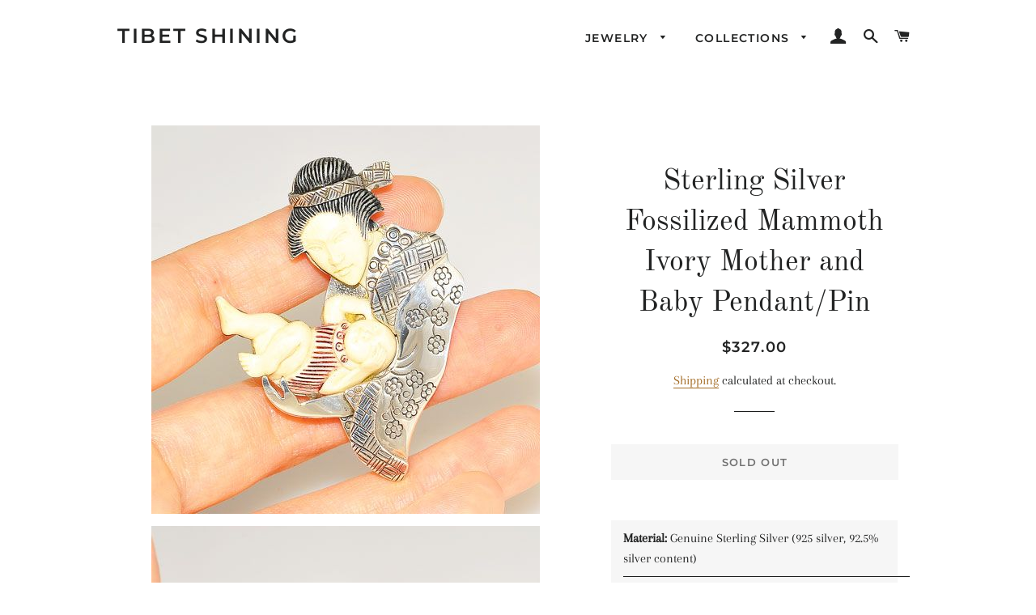

--- FILE ---
content_type: text/html; charset=utf-8
request_url: https://tibetshining.com/products/p22887
body_size: 17645
content:
<!doctype html>
<html class="no-js" lang="en">
<head>

  <!-- Basic page needs ================================================== -->
  <meta charset="utf-8">
  <meta http-equiv="X-UA-Compatible" content="IE=edge,chrome=1">

  
 
  <!-- Title and description ================================================== -->
  <title>
  Sterling Silver Fossilized Mammoth Ivory Mother and Baby Pendant/Pin &ndash; Tibet Shining
  </title>

  
  <meta name="description" content="Material: Genuine Sterling Silver (925 silver, 92.5% silver content) Stone(s): 2 pieces carved fossilized mammoth ivory  Overall Dimension (including bail): 2.2 x 1.6 x 0.25 inches Inner Bail Diameter: 3 mm Weight: 16.3 grams Stamp/Mark: ZEALANDIA, 925 Serial Number: p22887 Mammoth ivory is the fossilized tusk material">
  

  <!-- Helpers ================================================== -->
  <!-- /snippets/social-meta-tags.liquid -->




<meta property="og:site_name" content="Tibet Shining">
<meta property="og:url" content="https://tibetshining.com/products/p22887">
<meta property="og:title" content="Sterling Silver Fossilized Mammoth Ivory Mother and Baby Pendant/Pin">
<meta property="og:type" content="product">
<meta property="og:description" content="Material: Genuine Sterling Silver (925 silver, 92.5% silver content) Stone(s): 2 pieces carved fossilized mammoth ivory  Overall Dimension (including bail): 2.2 x 1.6 x 0.25 inches Inner Bail Diameter: 3 mm Weight: 16.3 grams Stamp/Mark: ZEALANDIA, 925 Serial Number: p22887 Mammoth ivory is the fossilized tusk material">

  <meta property="og:price:amount" content="327.00">
  <meta property="og:price:currency" content="USD">

<meta property="og:image" content="http://tibetshining.com/cdn/shop/products/p22887a_efed6f0f-50a6-49ae-8aee-f5ba79785f70_1200x1200.jpg?v=1589059644"><meta property="og:image" content="http://tibetshining.com/cdn/shop/products/p22887b_de41b0c3-0309-481b-9c30-2bf970e636e5_1200x1200.jpg?v=1589059644"><meta property="og:image" content="http://tibetshining.com/cdn/shop/products/p22887c_fb8358e3-d80c-4dea-ad2c-b70e58d38e2c_1200x1200.jpg?v=1589059644">
<meta property="og:image:secure_url" content="https://tibetshining.com/cdn/shop/products/p22887a_efed6f0f-50a6-49ae-8aee-f5ba79785f70_1200x1200.jpg?v=1589059644"><meta property="og:image:secure_url" content="https://tibetshining.com/cdn/shop/products/p22887b_de41b0c3-0309-481b-9c30-2bf970e636e5_1200x1200.jpg?v=1589059644"><meta property="og:image:secure_url" content="https://tibetshining.com/cdn/shop/products/p22887c_fb8358e3-d80c-4dea-ad2c-b70e58d38e2c_1200x1200.jpg?v=1589059644">


<meta name="twitter:card" content="summary_large_image">
<meta name="twitter:title" content="Sterling Silver Fossilized Mammoth Ivory Mother and Baby Pendant/Pin">
<meta name="twitter:description" content="Material: Genuine Sterling Silver (925 silver, 92.5% silver content) Stone(s): 2 pieces carved fossilized mammoth ivory  Overall Dimension (including bail): 2.2 x 1.6 x 0.25 inches Inner Bail Diameter: 3 mm Weight: 16.3 grams Stamp/Mark: ZEALANDIA, 925 Serial Number: p22887 Mammoth ivory is the fossilized tusk material">

  <link rel="canonical" href="https://tibetshining.com/products/p22887">
  <meta name="viewport" content="width=device-width,initial-scale=1,shrink-to-fit=no">
  <meta name="theme-color" content="#1c1d1d">

  <!-- CSS ================================================== -->
  <link href="//tibetshining.com/cdn/shop/t/4/assets/timber.scss.css?v=57142498852348362261759260368" rel="stylesheet" type="text/css" media="all" />
  <link href="//tibetshining.com/cdn/shop/t/4/assets/theme.scss.css?v=176644452440452836921759260367" rel="stylesheet" type="text/css" media="all" />

  <!-- Sections ================================================== -->
  <script>
    window.theme = window.theme || {};
    theme.strings = {
      zoomClose: "Close (Esc)",
      zoomPrev: "Previous (Left arrow key)",
      zoomNext: "Next (Right arrow key)",
      moneyFormat: "${{amount}}",
      addressError: "Error looking up that address",
      addressNoResults: "No results for that address",
      addressQueryLimit: "You have exceeded the Google API usage limit. Consider upgrading to a \u003ca href=\"https:\/\/developers.google.com\/maps\/premium\/usage-limits\"\u003ePremium Plan\u003c\/a\u003e.",
      authError: "There was a problem authenticating your Google Maps account.",
      cartEmpty: "Your cart is currently empty.",
      cartCookie: "Enable cookies to use the shopping cart",
      cartSavings: "You're saving [savings]"
    };
    theme.settings = {
      cartType: "drawer",
      gridType: "collage"
    };
  </script>

  <script src="//tibetshining.com/cdn/shop/t/4/assets/jquery-2.2.3.min.js?v=58211863146907186831596145829" type="text/javascript"></script>

  <script src="//tibetshining.com/cdn/shop/t/4/assets/lazysizes.min.js?v=155223123402716617051596145829" async="async"></script>

  <script src="//tibetshining.com/cdn/shop/t/4/assets/theme.js?v=99432150544072813011596145841" defer="defer"></script>

  <!-- Header hook for plugins ================================================== -->
  <script>window.performance && window.performance.mark && window.performance.mark('shopify.content_for_header.start');</script><meta name="google-site-verification" content="Z2eCkWb0kFt3WVy34pNHE53Vdv8pZahqb_FLh0V_4UY">
<meta id="shopify-digital-wallet" name="shopify-digital-wallet" content="/9014083664/digital_wallets/dialog">
<meta name="shopify-checkout-api-token" content="955025b3a5b804443420b1e4c539534e">
<meta id="in-context-paypal-metadata" data-shop-id="9014083664" data-venmo-supported="false" data-environment="production" data-locale="en_US" data-paypal-v4="true" data-currency="USD">
<link rel="alternate" type="application/json+oembed" href="https://tibetshining.com/products/p22887.oembed">
<script async="async" src="/checkouts/internal/preloads.js?locale=en-US"></script>
<link rel="preconnect" href="https://shop.app" crossorigin="anonymous">
<script async="async" src="https://shop.app/checkouts/internal/preloads.js?locale=en-US&shop_id=9014083664" crossorigin="anonymous"></script>
<script id="shopify-features" type="application/json">{"accessToken":"955025b3a5b804443420b1e4c539534e","betas":["rich-media-storefront-analytics"],"domain":"tibetshining.com","predictiveSearch":true,"shopId":9014083664,"locale":"en"}</script>
<script>var Shopify = Shopify || {};
Shopify.shop = "tibet-shining.myshopify.com";
Shopify.locale = "en";
Shopify.currency = {"active":"USD","rate":"1.0"};
Shopify.country = "US";
Shopify.theme = {"name":"Brooklyn-APOLOMULTIMEDIA","id":83427131472,"schema_name":"Brooklyn","schema_version":"12.2.0","theme_store_id":730,"role":"main"};
Shopify.theme.handle = "null";
Shopify.theme.style = {"id":null,"handle":null};
Shopify.cdnHost = "tibetshining.com/cdn";
Shopify.routes = Shopify.routes || {};
Shopify.routes.root = "/";</script>
<script type="module">!function(o){(o.Shopify=o.Shopify||{}).modules=!0}(window);</script>
<script>!function(o){function n(){var o=[];function n(){o.push(Array.prototype.slice.apply(arguments))}return n.q=o,n}var t=o.Shopify=o.Shopify||{};t.loadFeatures=n(),t.autoloadFeatures=n()}(window);</script>
<script>
  window.ShopifyPay = window.ShopifyPay || {};
  window.ShopifyPay.apiHost = "shop.app\/pay";
  window.ShopifyPay.redirectState = null;
</script>
<script id="shop-js-analytics" type="application/json">{"pageType":"product"}</script>
<script defer="defer" async type="module" src="//tibetshining.com/cdn/shopifycloud/shop-js/modules/v2/client.init-shop-cart-sync_BApSsMSl.en.esm.js"></script>
<script defer="defer" async type="module" src="//tibetshining.com/cdn/shopifycloud/shop-js/modules/v2/chunk.common_CBoos6YZ.esm.js"></script>
<script type="module">
  await import("//tibetshining.com/cdn/shopifycloud/shop-js/modules/v2/client.init-shop-cart-sync_BApSsMSl.en.esm.js");
await import("//tibetshining.com/cdn/shopifycloud/shop-js/modules/v2/chunk.common_CBoos6YZ.esm.js");

  window.Shopify.SignInWithShop?.initShopCartSync?.({"fedCMEnabled":true,"windoidEnabled":true});

</script>
<script>
  window.Shopify = window.Shopify || {};
  if (!window.Shopify.featureAssets) window.Shopify.featureAssets = {};
  window.Shopify.featureAssets['shop-js'] = {"shop-cart-sync":["modules/v2/client.shop-cart-sync_DJczDl9f.en.esm.js","modules/v2/chunk.common_CBoos6YZ.esm.js"],"init-fed-cm":["modules/v2/client.init-fed-cm_BzwGC0Wi.en.esm.js","modules/v2/chunk.common_CBoos6YZ.esm.js"],"init-windoid":["modules/v2/client.init-windoid_BS26ThXS.en.esm.js","modules/v2/chunk.common_CBoos6YZ.esm.js"],"shop-cash-offers":["modules/v2/client.shop-cash-offers_DthCPNIO.en.esm.js","modules/v2/chunk.common_CBoos6YZ.esm.js","modules/v2/chunk.modal_Bu1hFZFC.esm.js"],"shop-button":["modules/v2/client.shop-button_D_JX508o.en.esm.js","modules/v2/chunk.common_CBoos6YZ.esm.js"],"init-shop-email-lookup-coordinator":["modules/v2/client.init-shop-email-lookup-coordinator_DFwWcvrS.en.esm.js","modules/v2/chunk.common_CBoos6YZ.esm.js"],"shop-toast-manager":["modules/v2/client.shop-toast-manager_tEhgP2F9.en.esm.js","modules/v2/chunk.common_CBoos6YZ.esm.js"],"shop-login-button":["modules/v2/client.shop-login-button_DwLgFT0K.en.esm.js","modules/v2/chunk.common_CBoos6YZ.esm.js","modules/v2/chunk.modal_Bu1hFZFC.esm.js"],"avatar":["modules/v2/client.avatar_BTnouDA3.en.esm.js"],"init-shop-cart-sync":["modules/v2/client.init-shop-cart-sync_BApSsMSl.en.esm.js","modules/v2/chunk.common_CBoos6YZ.esm.js"],"pay-button":["modules/v2/client.pay-button_BuNmcIr_.en.esm.js","modules/v2/chunk.common_CBoos6YZ.esm.js"],"init-shop-for-new-customer-accounts":["modules/v2/client.init-shop-for-new-customer-accounts_DrjXSI53.en.esm.js","modules/v2/client.shop-login-button_DwLgFT0K.en.esm.js","modules/v2/chunk.common_CBoos6YZ.esm.js","modules/v2/chunk.modal_Bu1hFZFC.esm.js"],"init-customer-accounts-sign-up":["modules/v2/client.init-customer-accounts-sign-up_TlVCiykN.en.esm.js","modules/v2/client.shop-login-button_DwLgFT0K.en.esm.js","modules/v2/chunk.common_CBoos6YZ.esm.js","modules/v2/chunk.modal_Bu1hFZFC.esm.js"],"shop-follow-button":["modules/v2/client.shop-follow-button_C5D3XtBb.en.esm.js","modules/v2/chunk.common_CBoos6YZ.esm.js","modules/v2/chunk.modal_Bu1hFZFC.esm.js"],"checkout-modal":["modules/v2/client.checkout-modal_8TC_1FUY.en.esm.js","modules/v2/chunk.common_CBoos6YZ.esm.js","modules/v2/chunk.modal_Bu1hFZFC.esm.js"],"init-customer-accounts":["modules/v2/client.init-customer-accounts_C0Oh2ljF.en.esm.js","modules/v2/client.shop-login-button_DwLgFT0K.en.esm.js","modules/v2/chunk.common_CBoos6YZ.esm.js","modules/v2/chunk.modal_Bu1hFZFC.esm.js"],"lead-capture":["modules/v2/client.lead-capture_Cq0gfm7I.en.esm.js","modules/v2/chunk.common_CBoos6YZ.esm.js","modules/v2/chunk.modal_Bu1hFZFC.esm.js"],"shop-login":["modules/v2/client.shop-login_BmtnoEUo.en.esm.js","modules/v2/chunk.common_CBoos6YZ.esm.js","modules/v2/chunk.modal_Bu1hFZFC.esm.js"],"payment-terms":["modules/v2/client.payment-terms_BHOWV7U_.en.esm.js","modules/v2/chunk.common_CBoos6YZ.esm.js","modules/v2/chunk.modal_Bu1hFZFC.esm.js"]};
</script>
<script id="__st">var __st={"a":9014083664,"offset":-28800,"reqid":"6d6dcb16-a0da-4316-ad70-b146ad57e5c2-1768896228","pageurl":"tibetshining.com\/products\/p22887","u":"20258dc3f78b","p":"product","rtyp":"product","rid":4587022123088};</script>
<script>window.ShopifyPaypalV4VisibilityTracking = true;</script>
<script id="captcha-bootstrap">!function(){'use strict';const t='contact',e='account',n='new_comment',o=[[t,t],['blogs',n],['comments',n],[t,'customer']],c=[[e,'customer_login'],[e,'guest_login'],[e,'recover_customer_password'],[e,'create_customer']],r=t=>t.map((([t,e])=>`form[action*='/${t}']:not([data-nocaptcha='true']) input[name='form_type'][value='${e}']`)).join(','),a=t=>()=>t?[...document.querySelectorAll(t)].map((t=>t.form)):[];function s(){const t=[...o],e=r(t);return a(e)}const i='password',u='form_key',d=['recaptcha-v3-token','g-recaptcha-response','h-captcha-response',i],f=()=>{try{return window.sessionStorage}catch{return}},m='__shopify_v',_=t=>t.elements[u];function p(t,e,n=!1){try{const o=window.sessionStorage,c=JSON.parse(o.getItem(e)),{data:r}=function(t){const{data:e,action:n}=t;return t[m]||n?{data:e,action:n}:{data:t,action:n}}(c);for(const[e,n]of Object.entries(r))t.elements[e]&&(t.elements[e].value=n);n&&o.removeItem(e)}catch(o){console.error('form repopulation failed',{error:o})}}const l='form_type',E='cptcha';function T(t){t.dataset[E]=!0}const w=window,h=w.document,L='Shopify',v='ce_forms',y='captcha';let A=!1;((t,e)=>{const n=(g='f06e6c50-85a8-45c8-87d0-21a2b65856fe',I='https://cdn.shopify.com/shopifycloud/storefront-forms-hcaptcha/ce_storefront_forms_captcha_hcaptcha.v1.5.2.iife.js',D={infoText:'Protected by hCaptcha',privacyText:'Privacy',termsText:'Terms'},(t,e,n)=>{const o=w[L][v],c=o.bindForm;if(c)return c(t,g,e,D).then(n);var r;o.q.push([[t,g,e,D],n]),r=I,A||(h.body.append(Object.assign(h.createElement('script'),{id:'captcha-provider',async:!0,src:r})),A=!0)});var g,I,D;w[L]=w[L]||{},w[L][v]=w[L][v]||{},w[L][v].q=[],w[L][y]=w[L][y]||{},w[L][y].protect=function(t,e){n(t,void 0,e),T(t)},Object.freeze(w[L][y]),function(t,e,n,w,h,L){const[v,y,A,g]=function(t,e,n){const i=e?o:[],u=t?c:[],d=[...i,...u],f=r(d),m=r(i),_=r(d.filter((([t,e])=>n.includes(e))));return[a(f),a(m),a(_),s()]}(w,h,L),I=t=>{const e=t.target;return e instanceof HTMLFormElement?e:e&&e.form},D=t=>v().includes(t);t.addEventListener('submit',(t=>{const e=I(t);if(!e)return;const n=D(e)&&!e.dataset.hcaptchaBound&&!e.dataset.recaptchaBound,o=_(e),c=g().includes(e)&&(!o||!o.value);(n||c)&&t.preventDefault(),c&&!n&&(function(t){try{if(!f())return;!function(t){const e=f();if(!e)return;const n=_(t);if(!n)return;const o=n.value;o&&e.removeItem(o)}(t);const e=Array.from(Array(32),(()=>Math.random().toString(36)[2])).join('');!function(t,e){_(t)||t.append(Object.assign(document.createElement('input'),{type:'hidden',name:u})),t.elements[u].value=e}(t,e),function(t,e){const n=f();if(!n)return;const o=[...t.querySelectorAll(`input[type='${i}']`)].map((({name:t})=>t)),c=[...d,...o],r={};for(const[a,s]of new FormData(t).entries())c.includes(a)||(r[a]=s);n.setItem(e,JSON.stringify({[m]:1,action:t.action,data:r}))}(t,e)}catch(e){console.error('failed to persist form',e)}}(e),e.submit())}));const S=(t,e)=>{t&&!t.dataset[E]&&(n(t,e.some((e=>e===t))),T(t))};for(const o of['focusin','change'])t.addEventListener(o,(t=>{const e=I(t);D(e)&&S(e,y())}));const B=e.get('form_key'),M=e.get(l),P=B&&M;t.addEventListener('DOMContentLoaded',(()=>{const t=y();if(P)for(const e of t)e.elements[l].value===M&&p(e,B);[...new Set([...A(),...v().filter((t=>'true'===t.dataset.shopifyCaptcha))])].forEach((e=>S(e,t)))}))}(h,new URLSearchParams(w.location.search),n,t,e,['guest_login'])})(!0,!0)}();</script>
<script integrity="sha256-4kQ18oKyAcykRKYeNunJcIwy7WH5gtpwJnB7kiuLZ1E=" data-source-attribution="shopify.loadfeatures" defer="defer" src="//tibetshining.com/cdn/shopifycloud/storefront/assets/storefront/load_feature-a0a9edcb.js" crossorigin="anonymous"></script>
<script crossorigin="anonymous" defer="defer" src="//tibetshining.com/cdn/shopifycloud/storefront/assets/shopify_pay/storefront-65b4c6d7.js?v=20250812"></script>
<script data-source-attribution="shopify.dynamic_checkout.dynamic.init">var Shopify=Shopify||{};Shopify.PaymentButton=Shopify.PaymentButton||{isStorefrontPortableWallets:!0,init:function(){window.Shopify.PaymentButton.init=function(){};var t=document.createElement("script");t.src="https://tibetshining.com/cdn/shopifycloud/portable-wallets/latest/portable-wallets.en.js",t.type="module",document.head.appendChild(t)}};
</script>
<script data-source-attribution="shopify.dynamic_checkout.buyer_consent">
  function portableWalletsHideBuyerConsent(e){var t=document.getElementById("shopify-buyer-consent"),n=document.getElementById("shopify-subscription-policy-button");t&&n&&(t.classList.add("hidden"),t.setAttribute("aria-hidden","true"),n.removeEventListener("click",e))}function portableWalletsShowBuyerConsent(e){var t=document.getElementById("shopify-buyer-consent"),n=document.getElementById("shopify-subscription-policy-button");t&&n&&(t.classList.remove("hidden"),t.removeAttribute("aria-hidden"),n.addEventListener("click",e))}window.Shopify?.PaymentButton&&(window.Shopify.PaymentButton.hideBuyerConsent=portableWalletsHideBuyerConsent,window.Shopify.PaymentButton.showBuyerConsent=portableWalletsShowBuyerConsent);
</script>
<script data-source-attribution="shopify.dynamic_checkout.cart.bootstrap">document.addEventListener("DOMContentLoaded",(function(){function t(){return document.querySelector("shopify-accelerated-checkout-cart, shopify-accelerated-checkout")}if(t())Shopify.PaymentButton.init();else{new MutationObserver((function(e,n){t()&&(Shopify.PaymentButton.init(),n.disconnect())})).observe(document.body,{childList:!0,subtree:!0})}}));
</script>
<link id="shopify-accelerated-checkout-styles" rel="stylesheet" media="screen" href="https://tibetshining.com/cdn/shopifycloud/portable-wallets/latest/accelerated-checkout-backwards-compat.css" crossorigin="anonymous">
<style id="shopify-accelerated-checkout-cart">
        #shopify-buyer-consent {
  margin-top: 1em;
  display: inline-block;
  width: 100%;
}

#shopify-buyer-consent.hidden {
  display: none;
}

#shopify-subscription-policy-button {
  background: none;
  border: none;
  padding: 0;
  text-decoration: underline;
  font-size: inherit;
  cursor: pointer;
}

#shopify-subscription-policy-button::before {
  box-shadow: none;
}

      </style>

<script>window.performance && window.performance.mark && window.performance.mark('shopify.content_for_header.end');</script>

  <script src="//tibetshining.com/cdn/shop/t/4/assets/modernizr.min.js?v=21391054748206432451596145829" type="text/javascript"></script>

  
  
  
  <link href="//tibetshining.com/cdn/shop/t/4/assets/font-awesome.min.css?v=145545223097000564991596654944" rel="stylesheet" type="text/css" media="all" />

  <style>
  .row::after {
    content: "";
    clear: both;
    display: block;
  }
  [class*="col-"] {
    float: left;
    padding: 5px;
  }
  /* For desktop: */
  .col-1 {width: 8.33%;}
  .col-2 {width: 16.66%;}
  .col-3 {width: 25%;}
  .col-4 {width: 33.33%;}
  .col-5 {width: 41.66%;}
  .col-6 {width: 50%;}
  .col-7 {width: 58.33%;}
  .col-8 {width: 66.66%;}
  .col-9 {width: 75%;}
  .col-10 {width: 83.33%;}
  .col-11 {width: 91.66%;}
  .col-12 {width: 100%;}
  
</style>
<link href="https://monorail-edge.shopifysvc.com" rel="dns-prefetch">
<script>(function(){if ("sendBeacon" in navigator && "performance" in window) {try {var session_token_from_headers = performance.getEntriesByType('navigation')[0].serverTiming.find(x => x.name == '_s').description;} catch {var session_token_from_headers = undefined;}var session_cookie_matches = document.cookie.match(/_shopify_s=([^;]*)/);var session_token_from_cookie = session_cookie_matches && session_cookie_matches.length === 2 ? session_cookie_matches[1] : "";var session_token = session_token_from_headers || session_token_from_cookie || "";function handle_abandonment_event(e) {var entries = performance.getEntries().filter(function(entry) {return /monorail-edge.shopifysvc.com/.test(entry.name);});if (!window.abandonment_tracked && entries.length === 0) {window.abandonment_tracked = true;var currentMs = Date.now();var navigation_start = performance.timing.navigationStart;var payload = {shop_id: 9014083664,url: window.location.href,navigation_start,duration: currentMs - navigation_start,session_token,page_type: "product"};window.navigator.sendBeacon("https://monorail-edge.shopifysvc.com/v1/produce", JSON.stringify({schema_id: "online_store_buyer_site_abandonment/1.1",payload: payload,metadata: {event_created_at_ms: currentMs,event_sent_at_ms: currentMs}}));}}window.addEventListener('pagehide', handle_abandonment_event);}}());</script>
<script id="web-pixels-manager-setup">(function e(e,d,r,n,o){if(void 0===o&&(o={}),!Boolean(null===(a=null===(i=window.Shopify)||void 0===i?void 0:i.analytics)||void 0===a?void 0:a.replayQueue)){var i,a;window.Shopify=window.Shopify||{};var t=window.Shopify;t.analytics=t.analytics||{};var s=t.analytics;s.replayQueue=[],s.publish=function(e,d,r){return s.replayQueue.push([e,d,r]),!0};try{self.performance.mark("wpm:start")}catch(e){}var l=function(){var e={modern:/Edge?\/(1{2}[4-9]|1[2-9]\d|[2-9]\d{2}|\d{4,})\.\d+(\.\d+|)|Firefox\/(1{2}[4-9]|1[2-9]\d|[2-9]\d{2}|\d{4,})\.\d+(\.\d+|)|Chrom(ium|e)\/(9{2}|\d{3,})\.\d+(\.\d+|)|(Maci|X1{2}).+ Version\/(15\.\d+|(1[6-9]|[2-9]\d|\d{3,})\.\d+)([,.]\d+|)( \(\w+\)|)( Mobile\/\w+|) Safari\/|Chrome.+OPR\/(9{2}|\d{3,})\.\d+\.\d+|(CPU[ +]OS|iPhone[ +]OS|CPU[ +]iPhone|CPU IPhone OS|CPU iPad OS)[ +]+(15[._]\d+|(1[6-9]|[2-9]\d|\d{3,})[._]\d+)([._]\d+|)|Android:?[ /-](13[3-9]|1[4-9]\d|[2-9]\d{2}|\d{4,})(\.\d+|)(\.\d+|)|Android.+Firefox\/(13[5-9]|1[4-9]\d|[2-9]\d{2}|\d{4,})\.\d+(\.\d+|)|Android.+Chrom(ium|e)\/(13[3-9]|1[4-9]\d|[2-9]\d{2}|\d{4,})\.\d+(\.\d+|)|SamsungBrowser\/([2-9]\d|\d{3,})\.\d+/,legacy:/Edge?\/(1[6-9]|[2-9]\d|\d{3,})\.\d+(\.\d+|)|Firefox\/(5[4-9]|[6-9]\d|\d{3,})\.\d+(\.\d+|)|Chrom(ium|e)\/(5[1-9]|[6-9]\d|\d{3,})\.\d+(\.\d+|)([\d.]+$|.*Safari\/(?![\d.]+ Edge\/[\d.]+$))|(Maci|X1{2}).+ Version\/(10\.\d+|(1[1-9]|[2-9]\d|\d{3,})\.\d+)([,.]\d+|)( \(\w+\)|)( Mobile\/\w+|) Safari\/|Chrome.+OPR\/(3[89]|[4-9]\d|\d{3,})\.\d+\.\d+|(CPU[ +]OS|iPhone[ +]OS|CPU[ +]iPhone|CPU IPhone OS|CPU iPad OS)[ +]+(10[._]\d+|(1[1-9]|[2-9]\d|\d{3,})[._]\d+)([._]\d+|)|Android:?[ /-](13[3-9]|1[4-9]\d|[2-9]\d{2}|\d{4,})(\.\d+|)(\.\d+|)|Mobile Safari.+OPR\/([89]\d|\d{3,})\.\d+\.\d+|Android.+Firefox\/(13[5-9]|1[4-9]\d|[2-9]\d{2}|\d{4,})\.\d+(\.\d+|)|Android.+Chrom(ium|e)\/(13[3-9]|1[4-9]\d|[2-9]\d{2}|\d{4,})\.\d+(\.\d+|)|Android.+(UC? ?Browser|UCWEB|U3)[ /]?(15\.([5-9]|\d{2,})|(1[6-9]|[2-9]\d|\d{3,})\.\d+)\.\d+|SamsungBrowser\/(5\.\d+|([6-9]|\d{2,})\.\d+)|Android.+MQ{2}Browser\/(14(\.(9|\d{2,})|)|(1[5-9]|[2-9]\d|\d{3,})(\.\d+|))(\.\d+|)|K[Aa][Ii]OS\/(3\.\d+|([4-9]|\d{2,})\.\d+)(\.\d+|)/},d=e.modern,r=e.legacy,n=navigator.userAgent;return n.match(d)?"modern":n.match(r)?"legacy":"unknown"}(),u="modern"===l?"modern":"legacy",c=(null!=n?n:{modern:"",legacy:""})[u],f=function(e){return[e.baseUrl,"/wpm","/b",e.hashVersion,"modern"===e.buildTarget?"m":"l",".js"].join("")}({baseUrl:d,hashVersion:r,buildTarget:u}),m=function(e){var d=e.version,r=e.bundleTarget,n=e.surface,o=e.pageUrl,i=e.monorailEndpoint;return{emit:function(e){var a=e.status,t=e.errorMsg,s=(new Date).getTime(),l=JSON.stringify({metadata:{event_sent_at_ms:s},events:[{schema_id:"web_pixels_manager_load/3.1",payload:{version:d,bundle_target:r,page_url:o,status:a,surface:n,error_msg:t},metadata:{event_created_at_ms:s}}]});if(!i)return console&&console.warn&&console.warn("[Web Pixels Manager] No Monorail endpoint provided, skipping logging."),!1;try{return self.navigator.sendBeacon.bind(self.navigator)(i,l)}catch(e){}var u=new XMLHttpRequest;try{return u.open("POST",i,!0),u.setRequestHeader("Content-Type","text/plain"),u.send(l),!0}catch(e){return console&&console.warn&&console.warn("[Web Pixels Manager] Got an unhandled error while logging to Monorail."),!1}}}}({version:r,bundleTarget:l,surface:e.surface,pageUrl:self.location.href,monorailEndpoint:e.monorailEndpoint});try{o.browserTarget=l,function(e){var d=e.src,r=e.async,n=void 0===r||r,o=e.onload,i=e.onerror,a=e.sri,t=e.scriptDataAttributes,s=void 0===t?{}:t,l=document.createElement("script"),u=document.querySelector("head"),c=document.querySelector("body");if(l.async=n,l.src=d,a&&(l.integrity=a,l.crossOrigin="anonymous"),s)for(var f in s)if(Object.prototype.hasOwnProperty.call(s,f))try{l.dataset[f]=s[f]}catch(e){}if(o&&l.addEventListener("load",o),i&&l.addEventListener("error",i),u)u.appendChild(l);else{if(!c)throw new Error("Did not find a head or body element to append the script");c.appendChild(l)}}({src:f,async:!0,onload:function(){if(!function(){var e,d;return Boolean(null===(d=null===(e=window.Shopify)||void 0===e?void 0:e.analytics)||void 0===d?void 0:d.initialized)}()){var d=window.webPixelsManager.init(e)||void 0;if(d){var r=window.Shopify.analytics;r.replayQueue.forEach((function(e){var r=e[0],n=e[1],o=e[2];d.publishCustomEvent(r,n,o)})),r.replayQueue=[],r.publish=d.publishCustomEvent,r.visitor=d.visitor,r.initialized=!0}}},onerror:function(){return m.emit({status:"failed",errorMsg:"".concat(f," has failed to load")})},sri:function(e){var d=/^sha384-[A-Za-z0-9+/=]+$/;return"string"==typeof e&&d.test(e)}(c)?c:"",scriptDataAttributes:o}),m.emit({status:"loading"})}catch(e){m.emit({status:"failed",errorMsg:(null==e?void 0:e.message)||"Unknown error"})}}})({shopId: 9014083664,storefrontBaseUrl: "https://tibetshining.com",extensionsBaseUrl: "https://extensions.shopifycdn.com/cdn/shopifycloud/web-pixels-manager",monorailEndpoint: "https://monorail-edge.shopifysvc.com/unstable/produce_batch",surface: "storefront-renderer",enabledBetaFlags: ["2dca8a86"],webPixelsConfigList: [{"id":"292782160","configuration":"{\"config\":\"{\\\"pixel_id\\\":\\\"AW-417229080\\\",\\\"target_country\\\":\\\"US\\\",\\\"gtag_events\\\":[{\\\"type\\\":\\\"search\\\",\\\"action_label\\\":\\\"AW-417229080\\\/hFiECKiGkfYBEJjS-cYB\\\"},{\\\"type\\\":\\\"begin_checkout\\\",\\\"action_label\\\":\\\"AW-417229080\\\/8zSXCPGEkfYBEJjS-cYB\\\"},{\\\"type\\\":\\\"view_item\\\",\\\"action_label\\\":[\\\"AW-417229080\\\/7heOCOuEkfYBEJjS-cYB\\\",\\\"MC-VJEV4WXPV2\\\"]},{\\\"type\\\":\\\"purchase\\\",\\\"action_label\\\":[\\\"AW-417229080\\\/lntRCOiEkfYBEJjS-cYB\\\",\\\"MC-VJEV4WXPV2\\\"]},{\\\"type\\\":\\\"page_view\\\",\\\"action_label\\\":[\\\"AW-417229080\\\/gQGUCOWEkfYBEJjS-cYB\\\",\\\"MC-VJEV4WXPV2\\\"]},{\\\"type\\\":\\\"add_payment_info\\\",\\\"action_label\\\":\\\"AW-417229080\\\/2f6qCKuGkfYBEJjS-cYB\\\"},{\\\"type\\\":\\\"add_to_cart\\\",\\\"action_label\\\":\\\"AW-417229080\\\/ZtSNCO6EkfYBEJjS-cYB\\\"}],\\\"enable_monitoring_mode\\\":false}\"}","eventPayloadVersion":"v1","runtimeContext":"OPEN","scriptVersion":"b2a88bafab3e21179ed38636efcd8a93","type":"APP","apiClientId":1780363,"privacyPurposes":[],"dataSharingAdjustments":{"protectedCustomerApprovalScopes":["read_customer_address","read_customer_email","read_customer_name","read_customer_personal_data","read_customer_phone"]}},{"id":"107806800","configuration":"{\"pixel_id\":\"2859795047585909\",\"pixel_type\":\"facebook_pixel\",\"metaapp_system_user_token\":\"-\"}","eventPayloadVersion":"v1","runtimeContext":"OPEN","scriptVersion":"ca16bc87fe92b6042fbaa3acc2fbdaa6","type":"APP","apiClientId":2329312,"privacyPurposes":["ANALYTICS","MARKETING","SALE_OF_DATA"],"dataSharingAdjustments":{"protectedCustomerApprovalScopes":["read_customer_address","read_customer_email","read_customer_name","read_customer_personal_data","read_customer_phone"]}},{"id":"33882192","configuration":"{\"tagID\":\"2614000336654\"}","eventPayloadVersion":"v1","runtimeContext":"STRICT","scriptVersion":"18031546ee651571ed29edbe71a3550b","type":"APP","apiClientId":3009811,"privacyPurposes":["ANALYTICS","MARKETING","SALE_OF_DATA"],"dataSharingAdjustments":{"protectedCustomerApprovalScopes":["read_customer_address","read_customer_email","read_customer_name","read_customer_personal_data","read_customer_phone"]}},{"id":"shopify-app-pixel","configuration":"{}","eventPayloadVersion":"v1","runtimeContext":"STRICT","scriptVersion":"0450","apiClientId":"shopify-pixel","type":"APP","privacyPurposes":["ANALYTICS","MARKETING"]},{"id":"shopify-custom-pixel","eventPayloadVersion":"v1","runtimeContext":"LAX","scriptVersion":"0450","apiClientId":"shopify-pixel","type":"CUSTOM","privacyPurposes":["ANALYTICS","MARKETING"]}],isMerchantRequest: false,initData: {"shop":{"name":"Tibet Shining","paymentSettings":{"currencyCode":"USD"},"myshopifyDomain":"tibet-shining.myshopify.com","countryCode":"US","storefrontUrl":"https:\/\/tibetshining.com"},"customer":null,"cart":null,"checkout":null,"productVariants":[{"price":{"amount":327.0,"currencyCode":"USD"},"product":{"title":"Sterling Silver Fossilized Mammoth Ivory Mother and Baby Pendant\/Pin","vendor":"Tibet Shining","id":"4587022123088","untranslatedTitle":"Sterling Silver Fossilized Mammoth Ivory Mother and Baby Pendant\/Pin","url":"\/products\/p22887","type":"Pendant"},"id":"32270014742608","image":{"src":"\/\/tibetshining.com\/cdn\/shop\/products\/p22887a_efed6f0f-50a6-49ae-8aee-f5ba79785f70.jpg?v=1589059644"},"sku":"p22887","title":"Default Title","untranslatedTitle":"Default Title"}],"purchasingCompany":null},},"https://tibetshining.com/cdn","fcfee988w5aeb613cpc8e4bc33m6693e112",{"modern":"","legacy":""},{"shopId":"9014083664","storefrontBaseUrl":"https:\/\/tibetshining.com","extensionBaseUrl":"https:\/\/extensions.shopifycdn.com\/cdn\/shopifycloud\/web-pixels-manager","surface":"storefront-renderer","enabledBetaFlags":"[\"2dca8a86\"]","isMerchantRequest":"false","hashVersion":"fcfee988w5aeb613cpc8e4bc33m6693e112","publish":"custom","events":"[[\"page_viewed\",{}],[\"product_viewed\",{\"productVariant\":{\"price\":{\"amount\":327.0,\"currencyCode\":\"USD\"},\"product\":{\"title\":\"Sterling Silver Fossilized Mammoth Ivory Mother and Baby Pendant\/Pin\",\"vendor\":\"Tibet Shining\",\"id\":\"4587022123088\",\"untranslatedTitle\":\"Sterling Silver Fossilized Mammoth Ivory Mother and Baby Pendant\/Pin\",\"url\":\"\/products\/p22887\",\"type\":\"Pendant\"},\"id\":\"32270014742608\",\"image\":{\"src\":\"\/\/tibetshining.com\/cdn\/shop\/products\/p22887a_efed6f0f-50a6-49ae-8aee-f5ba79785f70.jpg?v=1589059644\"},\"sku\":\"p22887\",\"title\":\"Default Title\",\"untranslatedTitle\":\"Default Title\"}}]]"});</script><script>
  window.ShopifyAnalytics = window.ShopifyAnalytics || {};
  window.ShopifyAnalytics.meta = window.ShopifyAnalytics.meta || {};
  window.ShopifyAnalytics.meta.currency = 'USD';
  var meta = {"product":{"id":4587022123088,"gid":"gid:\/\/shopify\/Product\/4587022123088","vendor":"Tibet Shining","type":"Pendant","handle":"p22887","variants":[{"id":32270014742608,"price":32700,"name":"Sterling Silver Fossilized Mammoth Ivory Mother and Baby Pendant\/Pin","public_title":null,"sku":"p22887"}],"remote":false},"page":{"pageType":"product","resourceType":"product","resourceId":4587022123088,"requestId":"6d6dcb16-a0da-4316-ad70-b146ad57e5c2-1768896228"}};
  for (var attr in meta) {
    window.ShopifyAnalytics.meta[attr] = meta[attr];
  }
</script>
<script class="analytics">
  (function () {
    var customDocumentWrite = function(content) {
      var jquery = null;

      if (window.jQuery) {
        jquery = window.jQuery;
      } else if (window.Checkout && window.Checkout.$) {
        jquery = window.Checkout.$;
      }

      if (jquery) {
        jquery('body').append(content);
      }
    };

    var hasLoggedConversion = function(token) {
      if (token) {
        return document.cookie.indexOf('loggedConversion=' + token) !== -1;
      }
      return false;
    }

    var setCookieIfConversion = function(token) {
      if (token) {
        var twoMonthsFromNow = new Date(Date.now());
        twoMonthsFromNow.setMonth(twoMonthsFromNow.getMonth() + 2);

        document.cookie = 'loggedConversion=' + token + '; expires=' + twoMonthsFromNow;
      }
    }

    var trekkie = window.ShopifyAnalytics.lib = window.trekkie = window.trekkie || [];
    if (trekkie.integrations) {
      return;
    }
    trekkie.methods = [
      'identify',
      'page',
      'ready',
      'track',
      'trackForm',
      'trackLink'
    ];
    trekkie.factory = function(method) {
      return function() {
        var args = Array.prototype.slice.call(arguments);
        args.unshift(method);
        trekkie.push(args);
        return trekkie;
      };
    };
    for (var i = 0; i < trekkie.methods.length; i++) {
      var key = trekkie.methods[i];
      trekkie[key] = trekkie.factory(key);
    }
    trekkie.load = function(config) {
      trekkie.config = config || {};
      trekkie.config.initialDocumentCookie = document.cookie;
      var first = document.getElementsByTagName('script')[0];
      var script = document.createElement('script');
      script.type = 'text/javascript';
      script.onerror = function(e) {
        var scriptFallback = document.createElement('script');
        scriptFallback.type = 'text/javascript';
        scriptFallback.onerror = function(error) {
                var Monorail = {
      produce: function produce(monorailDomain, schemaId, payload) {
        var currentMs = new Date().getTime();
        var event = {
          schema_id: schemaId,
          payload: payload,
          metadata: {
            event_created_at_ms: currentMs,
            event_sent_at_ms: currentMs
          }
        };
        return Monorail.sendRequest("https://" + monorailDomain + "/v1/produce", JSON.stringify(event));
      },
      sendRequest: function sendRequest(endpointUrl, payload) {
        // Try the sendBeacon API
        if (window && window.navigator && typeof window.navigator.sendBeacon === 'function' && typeof window.Blob === 'function' && !Monorail.isIos12()) {
          var blobData = new window.Blob([payload], {
            type: 'text/plain'
          });

          if (window.navigator.sendBeacon(endpointUrl, blobData)) {
            return true;
          } // sendBeacon was not successful

        } // XHR beacon

        var xhr = new XMLHttpRequest();

        try {
          xhr.open('POST', endpointUrl);
          xhr.setRequestHeader('Content-Type', 'text/plain');
          xhr.send(payload);
        } catch (e) {
          console.log(e);
        }

        return false;
      },
      isIos12: function isIos12() {
        return window.navigator.userAgent.lastIndexOf('iPhone; CPU iPhone OS 12_') !== -1 || window.navigator.userAgent.lastIndexOf('iPad; CPU OS 12_') !== -1;
      }
    };
    Monorail.produce('monorail-edge.shopifysvc.com',
      'trekkie_storefront_load_errors/1.1',
      {shop_id: 9014083664,
      theme_id: 83427131472,
      app_name: "storefront",
      context_url: window.location.href,
      source_url: "//tibetshining.com/cdn/s/trekkie.storefront.cd680fe47e6c39ca5d5df5f0a32d569bc48c0f27.min.js"});

        };
        scriptFallback.async = true;
        scriptFallback.src = '//tibetshining.com/cdn/s/trekkie.storefront.cd680fe47e6c39ca5d5df5f0a32d569bc48c0f27.min.js';
        first.parentNode.insertBefore(scriptFallback, first);
      };
      script.async = true;
      script.src = '//tibetshining.com/cdn/s/trekkie.storefront.cd680fe47e6c39ca5d5df5f0a32d569bc48c0f27.min.js';
      first.parentNode.insertBefore(script, first);
    };
    trekkie.load(
      {"Trekkie":{"appName":"storefront","development":false,"defaultAttributes":{"shopId":9014083664,"isMerchantRequest":null,"themeId":83427131472,"themeCityHash":"129211850290258613","contentLanguage":"en","currency":"USD","eventMetadataId":"248810f0-92f1-4e9f-8402-fb312959a783"},"isServerSideCookieWritingEnabled":true,"monorailRegion":"shop_domain","enabledBetaFlags":["65f19447"]},"Session Attribution":{},"S2S":{"facebookCapiEnabled":true,"source":"trekkie-storefront-renderer","apiClientId":580111}}
    );

    var loaded = false;
    trekkie.ready(function() {
      if (loaded) return;
      loaded = true;

      window.ShopifyAnalytics.lib = window.trekkie;

      var originalDocumentWrite = document.write;
      document.write = customDocumentWrite;
      try { window.ShopifyAnalytics.merchantGoogleAnalytics.call(this); } catch(error) {};
      document.write = originalDocumentWrite;

      window.ShopifyAnalytics.lib.page(null,{"pageType":"product","resourceType":"product","resourceId":4587022123088,"requestId":"6d6dcb16-a0da-4316-ad70-b146ad57e5c2-1768896228","shopifyEmitted":true});

      var match = window.location.pathname.match(/checkouts\/(.+)\/(thank_you|post_purchase)/)
      var token = match? match[1]: undefined;
      if (!hasLoggedConversion(token)) {
        setCookieIfConversion(token);
        window.ShopifyAnalytics.lib.track("Viewed Product",{"currency":"USD","variantId":32270014742608,"productId":4587022123088,"productGid":"gid:\/\/shopify\/Product\/4587022123088","name":"Sterling Silver Fossilized Mammoth Ivory Mother and Baby Pendant\/Pin","price":"327.00","sku":"p22887","brand":"Tibet Shining","variant":null,"category":"Pendant","nonInteraction":true,"remote":false},undefined,undefined,{"shopifyEmitted":true});
      window.ShopifyAnalytics.lib.track("monorail:\/\/trekkie_storefront_viewed_product\/1.1",{"currency":"USD","variantId":32270014742608,"productId":4587022123088,"productGid":"gid:\/\/shopify\/Product\/4587022123088","name":"Sterling Silver Fossilized Mammoth Ivory Mother and Baby Pendant\/Pin","price":"327.00","sku":"p22887","brand":"Tibet Shining","variant":null,"category":"Pendant","nonInteraction":true,"remote":false,"referer":"https:\/\/tibetshining.com\/products\/p22887"});
      }
    });


        var eventsListenerScript = document.createElement('script');
        eventsListenerScript.async = true;
        eventsListenerScript.src = "//tibetshining.com/cdn/shopifycloud/storefront/assets/shop_events_listener-3da45d37.js";
        document.getElementsByTagName('head')[0].appendChild(eventsListenerScript);

})();</script>
<script
  defer
  src="https://tibetshining.com/cdn/shopifycloud/perf-kit/shopify-perf-kit-3.0.4.min.js"
  data-application="storefront-renderer"
  data-shop-id="9014083664"
  data-render-region="gcp-us-central1"
  data-page-type="product"
  data-theme-instance-id="83427131472"
  data-theme-name="Brooklyn"
  data-theme-version="12.2.0"
  data-monorail-region="shop_domain"
  data-resource-timing-sampling-rate="10"
  data-shs="true"
  data-shs-beacon="true"
  data-shs-export-with-fetch="true"
  data-shs-logs-sample-rate="1"
  data-shs-beacon-endpoint="https://tibetshining.com/api/collect"
></script>
</head>


<body id="sterling-silver-fossilized-mammoth-ivory-mother-and-baby-pendant-pin" class="template-product">

  <div id="shopify-section-header" class="shopify-section"><style>
  .site-header__logo img {
    max-width: 180px;
  }

  @media screen and (max-width: 768px) {
    .site-header__logo img {
      max-width: 100%;
    }
  }
</style>

<div data-section-id="header" data-section-type="header-section" data-template="product">
  <div id="NavDrawer" class="drawer drawer--left">
      <div class="drawer__inner drawer-left__inner">

    
      <!-- /snippets/search-bar.liquid -->





<form action="/search" method="get" class="input-group search-bar search-bar--drawer" role="search">
  
  <input type="search" name="q" value="" placeholder="Search our store" class="input-group-field" aria-label="Search our store">
  <span class="input-group-btn">
    <button type="submit" class="btn--secondary icon-fallback-text">
      <span class="icon icon-search" aria-hidden="true"></span>
      <span class="fallback-text">Search</span>
    </button>
  </span>
</form>

    

    <ul class="mobile-nav">
      
        
          <li class="mobile-nav__item">
            <div class="mobile-nav__has-sublist">
              <a
                href="/collections/all"
                class="mobile-nav__link"
                id="Label-1"
                >Jewelry</a>
              <div class="mobile-nav__toggle">
                <button type="button" class="mobile-nav__toggle-btn icon-fallback-text" aria-controls="Linklist-1" aria-expanded="false">
                  <span class="icon-fallback-text mobile-nav__toggle-open">
                    <span class="icon icon-plus" aria-hidden="true"></span>
                    <span class="fallback-text">Expand submenu Jewelry</span>
                  </span>
                  <span class="icon-fallback-text mobile-nav__toggle-close">
                    <span class="icon icon-minus" aria-hidden="true"></span>
                    <span class="fallback-text">Collapse submenu Jewelry</span>
                  </span>
                </button>
              </div>
            </div>
            <ul class="mobile-nav__sublist" id="Linklist-1" aria-labelledby="Label-1" role="navigation">
              
              
                
                <li class="mobile-nav__item">
                  <a
                    href="/collections/all"
                    class="mobile-nav__link"
                    >
                      View All
                  </a>
                </li>
                
              
                
                <li class="mobile-nav__item">
                  <a
                    href="/collections/new"
                    class="mobile-nav__link"
                    >
                      NEW
                  </a>
                </li>
                
              
                
                <li class="mobile-nav__item">
                  <a
                    href="/collections/pendants"
                    class="mobile-nav__link"
                    >
                      Pendants
                  </a>
                </li>
                
              
                
                <li class="mobile-nav__item">
                  <a
                    href="/collections/rings"
                    class="mobile-nav__link"
                    >
                      Rings
                  </a>
                </li>
                
              
                
                <li class="mobile-nav__item">
                  <a
                    href="/collections/earrings"
                    class="mobile-nav__link"
                    >
                      Earrings
                  </a>
                </li>
                
              
                
                <li class="mobile-nav__item">
                  <a
                    href="/collections/bracelets"
                    class="mobile-nav__link"
                    >
                      Bracelets
                  </a>
                </li>
                
              
                
                <li class="mobile-nav__item">
                  <a
                    href="/collections/necklaces"
                    class="mobile-nav__link"
                    >
                      Necklaces
                  </a>
                </li>
                
              
                
                <li class="mobile-nav__item">
                  <a
                    href="/collections/pin"
                    class="mobile-nav__link"
                    >
                      Pin
                  </a>
                </li>
                
              
                
                <li class="mobile-nav__item">
                  <a
                    href="/collections/gold-jewelry"
                    class="mobile-nav__link"
                    >
                      Gold Jewelry
                  </a>
                </li>
                
              
                
                <li class="mobile-nav__item">
                  <a
                    href="/collections/sale-1"
                    class="mobile-nav__link"
                    >
                      Sale
                  </a>
                </li>
                
              
            </ul>
          </li>

          
      
        
          <li class="mobile-nav__item">
            <div class="mobile-nav__has-sublist">
              <a
                href="/collections/all"
                class="mobile-nav__link"
                id="Label-2"
                >Collections</a>
              <div class="mobile-nav__toggle">
                <button type="button" class="mobile-nav__toggle-btn icon-fallback-text" aria-controls="Linklist-2" aria-expanded="false">
                  <span class="icon-fallback-text mobile-nav__toggle-open">
                    <span class="icon icon-plus" aria-hidden="true"></span>
                    <span class="fallback-text">Expand submenu Collections</span>
                  </span>
                  <span class="icon-fallback-text mobile-nav__toggle-close">
                    <span class="icon icon-minus" aria-hidden="true"></span>
                    <span class="fallback-text">Collapse submenu Collections</span>
                  </span>
                </button>
              </div>
            </div>
            <ul class="mobile-nav__sublist" id="Linklist-2" aria-labelledby="Label-2" role="navigation">
              
              
                
                <li class="mobile-nav__item">
                  <a
                    href="/collections/staff-picks"
                    class="mobile-nav__link"
                    >
                      Staff Picks
                  </a>
                </li>
                
              
                
                <li class="mobile-nav__item">
                  <a
                    href="/collections/bold-pieces"
                    class="mobile-nav__link"
                    >
                      Statement Pieces
                  </a>
                </li>
                
              
                
                <li class="mobile-nav__item">
                  <a
                    href="/collections/turquoise-lovers"
                    class="mobile-nav__link"
                    >
                      Turquoise Lovers
                  </a>
                </li>
                
              
                
                <li class="mobile-nav__item">
                  <a
                    href="/collections/all-about-amber"
                    class="mobile-nav__link"
                    >
                      All About Amber
                  </a>
                </li>
                
              
                
                <li class="mobile-nav__item">
                  <a
                    href="/collections/street-style-perfect"
                    class="mobile-nav__link"
                    >
                      Street Styles 
                  </a>
                </li>
                
              
                
                <li class="mobile-nav__item">
                  <a
                    href="/collections/ethnic-jewelry"
                    class="mobile-nav__link"
                    >
                      Ethnic Jewelry
                  </a>
                </li>
                
              
                
                <li class="mobile-nav__item">
                  <a
                    href="/collections/american-indian"
                    class="mobile-nav__link"
                    >
                      Native American
                  </a>
                </li>
                
              
                
                <li class="mobile-nav__item">
                  <a
                    href="/collections/999-fine-silver-jewelry"
                    class="mobile-nav__link"
                    >
                      .999 Fine Silver Jewelry
                  </a>
                </li>
                
              
                
                <li class="mobile-nav__item">
                  <a
                    href="/collections/pleasing-pearl"
                    class="mobile-nav__link"
                    >
                      Pleasing Pearl
                  </a>
                </li>
                
              
            </ul>
          </li>

          
      
      
      <li class="mobile-nav__spacer"></li>

      
      
        
          <li class="mobile-nav__item mobile-nav__item--secondary">
            <a href="/account/login" id="customer_login_link">Log In</a>
          </li>
          <li class="mobile-nav__item mobile-nav__item--secondary">
            <a href="/account/register" id="customer_register_link">Create Account</a>
          </li>
        
      
      
        <li class="mobile-nav__item mobile-nav__item--secondary"><a href="/pages/contact-us">Contact Us</a></li>
      
        <li class="mobile-nav__item mobile-nav__item--secondary"><a href="/pages/about-us">Our story</a></li>
      
        <li class="mobile-nav__item mobile-nav__item--secondary"><a href="/pages/shipping">Shipping</a></li>
      
        <li class="mobile-nav__item mobile-nav__item--secondary"><a href="/pages/returns">Returns</a></li>
      
        <li class="mobile-nav__item mobile-nav__item--secondary"><a href="/pages/faq">FAQ</a></li>
      
        <li class="mobile-nav__item mobile-nav__item--secondary"><a href="/pages/glossary-of-gemstones">About Gemstones</a></li>
      
        <li class="mobile-nav__item mobile-nav__item--secondary"><a href="/policies/terms-of-service">Terms of Service</a></li>
      
        <li class="mobile-nav__item mobile-nav__item--secondary"><a href="/policies/refund-policy">Refund policy</a></li>
      
    </ul>
    <!-- //mobile-nav -->
  </div>


  </div>
  <div class="header-container drawer__header-container">
    <div class="header-wrapper hero__header">
      

      <header class="site-header" role="banner">
        <div class="wrapper">
          <div class="grid--full grid--table">
            <div class="grid__item large--hide large--one-sixth one-quarter">
              <div class="site-nav--open site-nav--mobile">
                <button type="button" class="icon-fallback-text site-nav__link site-nav__link--burger js-drawer-open-button-left" aria-controls="NavDrawer">
                  <span class="burger-icon burger-icon--top"></span>
                  <span class="burger-icon burger-icon--mid"></span>
                  <span class="burger-icon burger-icon--bottom"></span>
                  <span class="fallback-text">Site navigation</span>
                </button>
              </div>
            </div>
            <div class="grid__item large--one-third medium-down--one-half">
              
              
                <div class="h1 site-header__logo large--left" itemscope itemtype="http://schema.org/Organization">
              
                

                
                  <a href="/" itemprop="url">Tibet Shining</a>
                
              
                </div>
              
            </div>
            <nav class="grid__item large--two-thirds large--text-right medium-down--hide" role="navigation">
              
              <!-- begin site-nav -->
              <ul class="site-nav" id="AccessibleNav">
                
                  
                  
                    <li
                      class="site-nav__item site-nav--has-dropdown "
                      aria-haspopup="true"
                      data-meganav-type="parent">
                      <a
                        href="/collections/all"
                        class="site-nav__link"
                        data-meganav-type="parent"
                        aria-controls="MenuParent-1"
                        aria-expanded="false"
                        >
                          Jewelry
                          <span class="icon icon-arrow-down" aria-hidden="true"></span>
                      </a>
                      <ul
                        id="MenuParent-1"
                        class="site-nav__dropdown "
                        data-meganav-dropdown>
                        
                          
                            <li>
                              <a
                                href="/collections/all"
                                class="site-nav__dropdown-link"
                                data-meganav-type="child"
                                
                                tabindex="-1">
                                  View All
                              </a>
                            </li>
                          
                        
                          
                            <li>
                              <a
                                href="/collections/new"
                                class="site-nav__dropdown-link"
                                data-meganav-type="child"
                                
                                tabindex="-1">
                                  NEW
                              </a>
                            </li>
                          
                        
                          
                            <li>
                              <a
                                href="/collections/pendants"
                                class="site-nav__dropdown-link"
                                data-meganav-type="child"
                                
                                tabindex="-1">
                                  Pendants
                              </a>
                            </li>
                          
                        
                          
                            <li>
                              <a
                                href="/collections/rings"
                                class="site-nav__dropdown-link"
                                data-meganav-type="child"
                                
                                tabindex="-1">
                                  Rings
                              </a>
                            </li>
                          
                        
                          
                            <li>
                              <a
                                href="/collections/earrings"
                                class="site-nav__dropdown-link"
                                data-meganav-type="child"
                                
                                tabindex="-1">
                                  Earrings
                              </a>
                            </li>
                          
                        
                          
                            <li>
                              <a
                                href="/collections/bracelets"
                                class="site-nav__dropdown-link"
                                data-meganav-type="child"
                                
                                tabindex="-1">
                                  Bracelets
                              </a>
                            </li>
                          
                        
                          
                            <li>
                              <a
                                href="/collections/necklaces"
                                class="site-nav__dropdown-link"
                                data-meganav-type="child"
                                
                                tabindex="-1">
                                  Necklaces
                              </a>
                            </li>
                          
                        
                          
                            <li>
                              <a
                                href="/collections/pin"
                                class="site-nav__dropdown-link"
                                data-meganav-type="child"
                                
                                tabindex="-1">
                                  Pin
                              </a>
                            </li>
                          
                        
                          
                            <li>
                              <a
                                href="/collections/gold-jewelry"
                                class="site-nav__dropdown-link"
                                data-meganav-type="child"
                                
                                tabindex="-1">
                                  Gold Jewelry
                              </a>
                            </li>
                          
                        
                          
                            <li>
                              <a
                                href="/collections/sale-1"
                                class="site-nav__dropdown-link"
                                data-meganav-type="child"
                                
                                tabindex="-1">
                                  Sale
                              </a>
                            </li>
                          
                        
                      </ul>
                    </li>
                  
                
                  
                  
                    <li
                      class="site-nav__item site-nav--has-dropdown "
                      aria-haspopup="true"
                      data-meganav-type="parent">
                      <a
                        href="/collections/all"
                        class="site-nav__link"
                        data-meganav-type="parent"
                        aria-controls="MenuParent-2"
                        aria-expanded="false"
                        >
                          Collections
                          <span class="icon icon-arrow-down" aria-hidden="true"></span>
                      </a>
                      <ul
                        id="MenuParent-2"
                        class="site-nav__dropdown "
                        data-meganav-dropdown>
                        
                          
                            <li>
                              <a
                                href="/collections/staff-picks"
                                class="site-nav__dropdown-link"
                                data-meganav-type="child"
                                
                                tabindex="-1">
                                  Staff Picks
                              </a>
                            </li>
                          
                        
                          
                            <li>
                              <a
                                href="/collections/bold-pieces"
                                class="site-nav__dropdown-link"
                                data-meganav-type="child"
                                
                                tabindex="-1">
                                  Statement Pieces
                              </a>
                            </li>
                          
                        
                          
                            <li>
                              <a
                                href="/collections/turquoise-lovers"
                                class="site-nav__dropdown-link"
                                data-meganav-type="child"
                                
                                tabindex="-1">
                                  Turquoise Lovers
                              </a>
                            </li>
                          
                        
                          
                            <li>
                              <a
                                href="/collections/all-about-amber"
                                class="site-nav__dropdown-link"
                                data-meganav-type="child"
                                
                                tabindex="-1">
                                  All About Amber
                              </a>
                            </li>
                          
                        
                          
                            <li>
                              <a
                                href="/collections/street-style-perfect"
                                class="site-nav__dropdown-link"
                                data-meganav-type="child"
                                
                                tabindex="-1">
                                  Street Styles 
                              </a>
                            </li>
                          
                        
                          
                            <li>
                              <a
                                href="/collections/ethnic-jewelry"
                                class="site-nav__dropdown-link"
                                data-meganav-type="child"
                                
                                tabindex="-1">
                                  Ethnic Jewelry
                              </a>
                            </li>
                          
                        
                          
                            <li>
                              <a
                                href="/collections/american-indian"
                                class="site-nav__dropdown-link"
                                data-meganav-type="child"
                                
                                tabindex="-1">
                                  Native American
                              </a>
                            </li>
                          
                        
                          
                            <li>
                              <a
                                href="/collections/999-fine-silver-jewelry"
                                class="site-nav__dropdown-link"
                                data-meganav-type="child"
                                
                                tabindex="-1">
                                  .999 Fine Silver Jewelry
                              </a>
                            </li>
                          
                        
                          
                            <li>
                              <a
                                href="/collections/pleasing-pearl"
                                class="site-nav__dropdown-link"
                                data-meganav-type="child"
                                
                                tabindex="-1">
                                  Pleasing Pearl
                              </a>
                            </li>
                          
                        
                      </ul>
                    </li>
                  
                

                
                
                  <li class="site-nav__item site-nav__expanded-item site-nav__item--compressed">
                    <a class="site-nav__link site-nav__link--icon" href="/account">
                      <span class="icon-fallback-text">
                        <span class="icon icon-customer" aria-hidden="true"></span>
                        <span class="fallback-text">
                          
                            Log In
                          
                        </span>
                      </span>
                    </a>
                  </li>
                

                
                  
                  
                  <li class="site-nav__item site-nav__item--compressed">
                    <a href="/search" class="site-nav__link site-nav__link--icon" data-mfp-src="#SearchModal">
                      <span class="icon-fallback-text">
                        <span class="icon icon-search" aria-hidden="true"></span>
                        <span class="fallback-text">Search</span>
                      </span>
                    </a>
                  </li>
                

                <li class="site-nav__item site-nav__item--compressed">
                  <a href="/cart" class="site-nav__link site-nav__link--icon cart-link js-drawer-open-button-right" aria-controls="CartDrawer">
                    <span class="icon-fallback-text">
                      <span class="icon icon-cart" aria-hidden="true"></span>
                      <span class="fallback-text">Cart</span>
                    </span>
                    <span class="cart-link__bubble"></span>
                  </a>
                </li>

              </ul>
              <!-- //site-nav -->
            </nav>
            <div class="grid__item large--hide one-quarter">
              <div class="site-nav--mobile text-right">
                <a href="/cart" class="site-nav__link cart-link js-drawer-open-button-right" aria-controls="CartDrawer">
                  <span class="icon-fallback-text">
                    <span class="icon icon-cart" aria-hidden="true"></span>
                    <span class="fallback-text">Cart</span>
                  </span>
                  <span class="cart-link__bubble"></span>
                </a>
              </div>
            </div>
          </div>

        </div>
      </header>
    </div>
  </div>
</div>




</div>

  <div id="CartDrawer" class="drawer drawer--right drawer--has-fixed-footer">
    <div class="drawer__fixed-header">
      <div class="drawer__header">
        <div class="drawer__title">Your cart</div>
        <div class="drawer__close">
          <button type="button" class="icon-fallback-text drawer__close-button js-drawer-close">
            <span class="icon icon-x" aria-hidden="true"></span>
            <span class="fallback-text">Close Cart</span>
          </button>
        </div>
      </div>
    </div>
    <div class="drawer__inner">
      <div id="CartContainer" class="drawer__cart"></div>
    </div>
  </div>

  <div id="PageContainer" class="page-container">

    

    <main class="main-content" role="main">
      
        <div class="wrapper">
      
        <!-- /templates/product.liquid -->


<div id="shopify-section-product-template" class="shopify-section"><!-- /templates/product.liquid -->
<div itemscope itemtype="http://schema.org/Product" id="ProductSection--product-template" data-section-id="product-template" data-section-type="product-template" data-image-zoom-type="false" data-enable-history-state="true" data-scroll-to-image="true">

    <meta itemprop="url" content="https://tibetshining.com/products/p22887">
    <meta itemprop="image" content="//tibetshining.com/cdn/shop/products/p22887a_efed6f0f-50a6-49ae-8aee-f5ba79785f70_grande.jpg?v=1589059644">

    
    

    <div class="grid product-single">
      <div class="grid__item large--seven-twelfths medium--seven-twelfths text-center">

        
          

          
          <div class="product-single__photos">
            
            

            
            <div class="product-single__photo--flex-wrapper">
              <div class="product-single__photo--flex">
                <style>
  

  @media screen and (min-width: 591px) { 
    .product-single__photo-15109792268368 {
      max-width: 480px;
      max-height: 480px;
    }
    #ProductImageWrapper-15109792268368 {
      max-width: 480px;
    }
   } 

  
    
    @media screen and (max-width: 590px) {
      .product-single__photo-15109792268368 {
        max-width: 590.0px;
      }
      #ProductImageWrapper-15109792268368 {
        max-width: 590.0px;
      }
    }
  
</style>

                <div id="ProductImageWrapper-15109792268368" class="product-single__photo--container">
                  <div class="product-single__photo-wrapper" style="padding-top:100.0%;">
                    
                    <img class="product-single__photo lazyload product-single__photo-15109792268368"
                      src="//tibetshining.com/cdn/shop/products/p22887a_efed6f0f-50a6-49ae-8aee-f5ba79785f70_300x300.jpg?v=1589059644"
                      data-src="//tibetshining.com/cdn/shop/products/p22887a_efed6f0f-50a6-49ae-8aee-f5ba79785f70_{width}x.jpg?v=1589059644"
                      data-widths="[180, 360, 590, 720, 900, 1080, 1296, 1512, 1728, 2048]"
                      data-aspectratio="1.0"
                      data-sizes="auto"
                      
                      data-image-id="15109792268368"
                      alt="Sterling Silver Fossilized Mammoth Ivory Mother and Baby Pendant/Pin">

                    <noscript>
                      <img class="product-single__photo"
                        src="//tibetshining.com/cdn/shop/products/p22887a_efed6f0f-50a6-49ae-8aee-f5ba79785f70.jpg?v=1589059644"
                        
                        alt="Sterling Silver Fossilized Mammoth Ivory Mother and Baby Pendant/Pin" data-image-id="15109792268368">
                    </noscript>
                  </div>
                </div>
              </div>
            </div>

            
            
              
            
              

                
                
                

                <div class="product-single__photo--flex-wrapper">
                  <div class="product-single__photo--flex">
                    <style>
  

  @media screen and (min-width: 591px) { 
    .product-single__photo-15109792301136 {
      max-width: 480px;
      max-height: 480px;
    }
    #ProductImageWrapper-15109792301136 {
      max-width: 480px;
    }
   } 

  
    
    @media screen and (max-width: 590px) {
      .product-single__photo-15109792301136 {
        max-width: 590.0px;
      }
      #ProductImageWrapper-15109792301136 {
        max-width: 590.0px;
      }
    }
  
</style>

                    <div id="ProductImageWrapper-15109792301136" class="product-single__photo--container">
                      <div class="product-single__photo-wrapper" style="padding-top:100.0%;">
                        
                        <img class="product-single__photo lazyload product-single__photo-15109792301136"
                          src="//tibetshining.com/cdn/shop/products/p22887b_de41b0c3-0309-481b-9c30-2bf970e636e5_300x.jpg?v=1589059644"
                          data-src="//tibetshining.com/cdn/shop/products/p22887b_de41b0c3-0309-481b-9c30-2bf970e636e5_{width}x.jpg?v=1589059644"
                          data-widths="[180, 360, 540, 720, 900, 1080, 1296, 1512, 1728, 2048]"
                          data-aspectratio="1.0"
                          data-sizes="auto"
                          
                          data-image-id="15109792301136"
                          alt="Sterling Silver Fossilized Mammoth Ivory Mother and Baby Pendant/Pin">

                        <noscript>
                          <img class="product-single__photo" src="//tibetshining.com/cdn/shop/products/p22887b_de41b0c3-0309-481b-9c30-2bf970e636e5.jpg?v=1589059644"
                            
                            alt="Sterling Silver Fossilized Mammoth Ivory Mother and Baby Pendant/Pin"
                            data-image-id="15109792301136">
                        </noscript>
                      </div>
                    </div>
                  </div>
                </div>
              
            
              

                
                
                

                <div class="product-single__photo--flex-wrapper">
                  <div class="product-single__photo--flex">
                    <style>
  

  @media screen and (min-width: 591px) { 
    .product-single__photo-15109792333904 {
      max-width: 480px;
      max-height: 480px;
    }
    #ProductImageWrapper-15109792333904 {
      max-width: 480px;
    }
   } 

  
    
    @media screen and (max-width: 590px) {
      .product-single__photo-15109792333904 {
        max-width: 590.0px;
      }
      #ProductImageWrapper-15109792333904 {
        max-width: 590.0px;
      }
    }
  
</style>

                    <div id="ProductImageWrapper-15109792333904" class="product-single__photo--container">
                      <div class="product-single__photo-wrapper" style="padding-top:100.0%;">
                        
                        <img class="product-single__photo lazyload product-single__photo-15109792333904"
                          src="//tibetshining.com/cdn/shop/products/p22887c_fb8358e3-d80c-4dea-ad2c-b70e58d38e2c_300x.jpg?v=1589059644"
                          data-src="//tibetshining.com/cdn/shop/products/p22887c_fb8358e3-d80c-4dea-ad2c-b70e58d38e2c_{width}x.jpg?v=1589059644"
                          data-widths="[180, 360, 540, 720, 900, 1080, 1296, 1512, 1728, 2048]"
                          data-aspectratio="1.0"
                          data-sizes="auto"
                          
                          data-image-id="15109792333904"
                          alt="Sterling Silver Fossilized Mammoth Ivory Mother and Baby Pendant/Pin">

                        <noscript>
                          <img class="product-single__photo" src="//tibetshining.com/cdn/shop/products/p22887c_fb8358e3-d80c-4dea-ad2c-b70e58d38e2c.jpg?v=1589059644"
                            
                            alt="Sterling Silver Fossilized Mammoth Ivory Mother and Baby Pendant/Pin"
                            data-image-id="15109792333904">
                        </noscript>
                      </div>
                    </div>
                  </div>
                </div>
              
            
              

                
                
                

                <div class="product-single__photo--flex-wrapper">
                  <div class="product-single__photo--flex">
                    <style>
  

  @media screen and (min-width: 591px) { 
    .product-single__photo-15109792366672 {
      max-width: 480px;
      max-height: 480px;
    }
    #ProductImageWrapper-15109792366672 {
      max-width: 480px;
    }
   } 

  
    
    @media screen and (max-width: 590px) {
      .product-single__photo-15109792366672 {
        max-width: 590.0px;
      }
      #ProductImageWrapper-15109792366672 {
        max-width: 590.0px;
      }
    }
  
</style>

                    <div id="ProductImageWrapper-15109792366672" class="product-single__photo--container">
                      <div class="product-single__photo-wrapper" style="padding-top:100.0%;">
                        
                        <img class="product-single__photo lazyload product-single__photo-15109792366672"
                          src="//tibetshining.com/cdn/shop/products/p22887d_82562f68-dffd-4b5a-a746-1713ee87568f_300x.jpg?v=1589059644"
                          data-src="//tibetshining.com/cdn/shop/products/p22887d_82562f68-dffd-4b5a-a746-1713ee87568f_{width}x.jpg?v=1589059644"
                          data-widths="[180, 360, 540, 720, 900, 1080, 1296, 1512, 1728, 2048]"
                          data-aspectratio="1.0"
                          data-sizes="auto"
                          
                          data-image-id="15109792366672"
                          alt="Sterling Silver Fossilized Mammoth Ivory Mother and Baby Pendant/Pin">

                        <noscript>
                          <img class="product-single__photo" src="//tibetshining.com/cdn/shop/products/p22887d_82562f68-dffd-4b5a-a746-1713ee87568f.jpg?v=1589059644"
                            
                            alt="Sterling Silver Fossilized Mammoth Ivory Mother and Baby Pendant/Pin"
                            data-image-id="15109792366672">
                        </noscript>
                      </div>
                    </div>
                  </div>
                </div>
              
            

          </div>

        
      </div>

      <div class="grid__item product-single__meta--wrapper medium--five-twelfths large--five-twelfths">
        <div class="product-single__meta">
          

          <h1 class="product-single__title" itemprop="name">Sterling Silver Fossilized Mammoth Ivory Mother and Baby Pendant/Pin</h1>

          <div itemprop="offers" itemscope itemtype="http://schema.org/Offer">
            <div data-price-container>
              

              
                <span id="PriceA11y" class="visually-hidden" aria-hidden="true">Regular price</span>
                <span class="product-single__price--wrapper hide" aria-hidden="true">
                  <span id="ComparePrice" class="product-single__price--compare-at"></span>
                </span>
                <span id="ComparePriceA11y" class="visually-hidden" aria-hidden="true">Sale price</span>
              

              <span id="ProductPrice"
                class="product-single__price"
                itemprop="price"
                content="327.0"
                aria-hidden="true">
                $327.00
              </span>
            </div><div class="product-single__policies rte"><a href="/policies/shipping-policy">Shipping</a> calculated at checkout.
</div><hr class="hr--small">

            <meta itemprop="priceCurrency" content="USD">
            <link itemprop="availability" href="http://schema.org/OutOfStock">

            

            

            <form method="post" action="/cart/add" id="AddToCartForm--product-template" accept-charset="UTF-8" class="
              product-single__form product-single__form--no-variants
" enctype="multipart/form-data"><input type="hidden" name="form_type" value="product" /><input type="hidden" name="utf8" value="✓" />
              

              <select name="id" id="ProductSelect" class="product-single__variants no-js">
                
                  
                    <option disabled="disabled">
                      Default Title - Sold Out
                    </option>
                  
                
              </select>

              

              <div class="product-single__add-to-cart product-single__add-to-cart--full-width">
                <button type="submit" name="add" id="AddToCart--product-template" class="btn btn--add-to-cart" disabled="disabled">
                  <span class="btn__text">
                    
                      Sold Out
                    
                  </span>
                </button>
                
              </div>
            <input type="hidden" name="product-id" value="4587022123088" /><input type="hidden" name="section-id" value="product-template" /></form>

          </div>

          <div class="product-single__description rte" itemprop="description">
            <table width="100%" cellspacing="0" cellpadding="0" border="0">
<tbody>
<tr>
<td class="itemDetail">
<b>Material:</b> Genuine Sterling Silver (925 silver, 92.5% silver content)</td>
</tr>
<tr>
<td class="itemDetail">
<b>Stone(s):</b> 2 pieces carved fossilized mammoth ivory </td>
</tr>
<tr>
<td class="itemDetail">
<b>Overall Dimension (including bail):</b> 2.2 x 1.6 x 0.25 inches</td>
</tr>
<tr>
<td class="itemDetail">
<b>Inner Bail Diameter:</b> 3 mm</td>
</tr>
<tr>
<td class="itemDetail">
<b>Weight:</b> 16.3 grams</td>
</tr>
<tr>
<td class="itemDetail">
<b>Stamp/Mark:</b> ZEALANDIA, 925</td>
</tr>
<tr>
<td></td>
</tr>
<tr>
<td class="itemDetail">
<b>Serial Number: </b>p22887</td>
</tr>
</tbody>
</table>
<p>Mammoth ivory is the fossilized tusk material of the woolly mammoth, an elephant ancestor that has been extinct for 10,000 years. Mammoth tusks grew up to 16 ft long and are collected today mainly on the steppes of Siberia.</p>
<p> </p>
          </div>

          
            <!-- /snippets/social-sharing.liquid -->


<div class="social-sharing clean">

  
    <a target="_blank" href="//www.facebook.com/sharer.php?u=https://tibetshining.com/products/p22887" class="share-facebook" title="Share on Facebook">
      <span class="icon icon-facebook" aria-hidden="true"></span>
      <span class="share-title" aria-hidden="true">Share</span>
      <span class="visually-hidden">Share on Facebook</span>
    </a>
  

  
    <a target="_blank" href="//twitter.com/share?text=Sterling%20Silver%20Fossilized%20Mammoth%20Ivory%20Mother%20and%20Baby%20Pendant/Pin&amp;url=https://tibetshining.com/products/p22887" class="share-twitter" title="Tweet on Twitter">
      <span class="icon icon-twitter" aria-hidden="true"></span>
      <span class="share-title" aria-hidden="true">Tweet</span>
      <span class="visually-hidden">Tweet on Twitter</span>
    </a>
  

  
    <a target="_blank" href="//pinterest.com/pin/create/button/?url=https://tibetshining.com/products/p22887&amp;media=//tibetshining.com/cdn/shop/products/p22887a_efed6f0f-50a6-49ae-8aee-f5ba79785f70_1024x1024.jpg?v=1589059644&amp;description=Sterling%20Silver%20Fossilized%20Mammoth%20Ivory%20Mother%20and%20Baby%20Pendant/Pin" class="share-pinterest" title="Pin on Pinterest">
      <span class="icon icon-pinterest" aria-hidden="true"></span>
      <span class="share-title" aria-hidden="true">Pin it</span>
      <span class="visually-hidden">Pin on Pinterest</span>
    </a>
  

</div>

          
        </div>
      </div>
    </div>
</div>

  <script type="application/json" id="ProductJson-product-template">
    {"id":4587022123088,"title":"Sterling Silver Fossilized Mammoth Ivory Mother and Baby Pendant\/Pin","handle":"p22887","description":"\u003ctable width=\"100%\" cellspacing=\"0\" cellpadding=\"0\" border=\"0\"\u003e\n\u003ctbody\u003e\n\u003ctr\u003e\n\u003ctd class=\"itemDetail\"\u003e\n\u003cb\u003eMaterial:\u003c\/b\u003e Genuine Sterling Silver (925 silver, 92.5% silver content)\u003c\/td\u003e\n\u003c\/tr\u003e\n\u003ctr\u003e\n\u003ctd class=\"itemDetail\"\u003e\n\u003cb\u003eStone(s):\u003c\/b\u003e 2 pieces carved fossilized mammoth ivory \u003c\/td\u003e\n\u003c\/tr\u003e\n\u003ctr\u003e\n\u003ctd class=\"itemDetail\"\u003e\n\u003cb\u003eOverall Dimension (including bail):\u003c\/b\u003e 2.2 x 1.6 x 0.25 inches\u003c\/td\u003e\n\u003c\/tr\u003e\n\u003ctr\u003e\n\u003ctd class=\"itemDetail\"\u003e\n\u003cb\u003eInner Bail Diameter:\u003c\/b\u003e 3 mm\u003c\/td\u003e\n\u003c\/tr\u003e\n\u003ctr\u003e\n\u003ctd class=\"itemDetail\"\u003e\n\u003cb\u003eWeight:\u003c\/b\u003e 16.3 grams\u003c\/td\u003e\n\u003c\/tr\u003e\n\u003ctr\u003e\n\u003ctd class=\"itemDetail\"\u003e\n\u003cb\u003eStamp\/Mark:\u003c\/b\u003e ZEALANDIA, 925\u003c\/td\u003e\n\u003c\/tr\u003e\n\u003ctr\u003e\n\u003ctd\u003e\u003c\/td\u003e\n\u003c\/tr\u003e\n\u003ctr\u003e\n\u003ctd class=\"itemDetail\"\u003e\n\u003cb\u003eSerial Number: \u003c\/b\u003ep22887\u003c\/td\u003e\n\u003c\/tr\u003e\n\u003c\/tbody\u003e\n\u003c\/table\u003e\n\u003cp\u003eMammoth ivory is the fossilized tusk material of the woolly mammoth, an elephant ancestor that has been extinct for 10,000 years. Mammoth tusks grew up to 16 ft long and are collected today mainly on the steppes of Siberia.\u003c\/p\u003e\n\u003cp\u003e \u003c\/p\u003e","published_at":"2020-04-25T14:01:54-07:00","created_at":"2020-04-25T14:01:54-07:00","vendor":"Tibet Shining","type":"Pendant","tags":["Fossilized Ivory"],"price":32700,"price_min":32700,"price_max":32700,"available":false,"price_varies":false,"compare_at_price":null,"compare_at_price_min":0,"compare_at_price_max":0,"compare_at_price_varies":false,"variants":[{"id":32270014742608,"title":"Default Title","option1":"Default Title","option2":null,"option3":null,"sku":"p22887","requires_shipping":true,"taxable":true,"featured_image":null,"available":false,"name":"Sterling Silver Fossilized Mammoth Ivory Mother and Baby Pendant\/Pin","public_title":null,"options":["Default Title"],"price":32700,"weight":16,"compare_at_price":null,"inventory_management":"shopify","barcode":"","requires_selling_plan":false,"selling_plan_allocations":[]}],"images":["\/\/tibetshining.com\/cdn\/shop\/products\/p22887a_efed6f0f-50a6-49ae-8aee-f5ba79785f70.jpg?v=1589059644","\/\/tibetshining.com\/cdn\/shop\/products\/p22887b_de41b0c3-0309-481b-9c30-2bf970e636e5.jpg?v=1589059644","\/\/tibetshining.com\/cdn\/shop\/products\/p22887c_fb8358e3-d80c-4dea-ad2c-b70e58d38e2c.jpg?v=1589059644","\/\/tibetshining.com\/cdn\/shop\/products\/p22887d_82562f68-dffd-4b5a-a746-1713ee87568f.jpg?v=1589059644"],"featured_image":"\/\/tibetshining.com\/cdn\/shop\/products\/p22887a_efed6f0f-50a6-49ae-8aee-f5ba79785f70.jpg?v=1589059644","options":["Title"],"media":[{"alt":"Sterling Silver Fossilized Mammoth Ivory Mother and Baby Pendant\/Pin","id":7283011092560,"position":1,"preview_image":{"aspect_ratio":1.0,"height":480,"width":480,"src":"\/\/tibetshining.com\/cdn\/shop\/products\/p22887a_efed6f0f-50a6-49ae-8aee-f5ba79785f70.jpg?v=1589059644"},"aspect_ratio":1.0,"height":480,"media_type":"image","src":"\/\/tibetshining.com\/cdn\/shop\/products\/p22887a_efed6f0f-50a6-49ae-8aee-f5ba79785f70.jpg?v=1589059644","width":480},{"alt":"Sterling Silver Fossilized Mammoth Ivory Mother and Baby Pendant\/Pin","id":7283011125328,"position":2,"preview_image":{"aspect_ratio":1.0,"height":480,"width":480,"src":"\/\/tibetshining.com\/cdn\/shop\/products\/p22887b_de41b0c3-0309-481b-9c30-2bf970e636e5.jpg?v=1589059644"},"aspect_ratio":1.0,"height":480,"media_type":"image","src":"\/\/tibetshining.com\/cdn\/shop\/products\/p22887b_de41b0c3-0309-481b-9c30-2bf970e636e5.jpg?v=1589059644","width":480},{"alt":"Sterling Silver Fossilized Mammoth Ivory Mother and Baby Pendant\/Pin","id":7283011158096,"position":3,"preview_image":{"aspect_ratio":1.0,"height":480,"width":480,"src":"\/\/tibetshining.com\/cdn\/shop\/products\/p22887c_fb8358e3-d80c-4dea-ad2c-b70e58d38e2c.jpg?v=1589059644"},"aspect_ratio":1.0,"height":480,"media_type":"image","src":"\/\/tibetshining.com\/cdn\/shop\/products\/p22887c_fb8358e3-d80c-4dea-ad2c-b70e58d38e2c.jpg?v=1589059644","width":480},{"alt":"Sterling Silver Fossilized Mammoth Ivory Mother and Baby Pendant\/Pin","id":7283011190864,"position":4,"preview_image":{"aspect_ratio":1.0,"height":480,"width":480,"src":"\/\/tibetshining.com\/cdn\/shop\/products\/p22887d_82562f68-dffd-4b5a-a746-1713ee87568f.jpg?v=1589059644"},"aspect_ratio":1.0,"height":480,"media_type":"image","src":"\/\/tibetshining.com\/cdn\/shop\/products\/p22887d_82562f68-dffd-4b5a-a746-1713ee87568f.jpg?v=1589059644","width":480}],"requires_selling_plan":false,"selling_plan_groups":[],"content":"\u003ctable width=\"100%\" cellspacing=\"0\" cellpadding=\"0\" border=\"0\"\u003e\n\u003ctbody\u003e\n\u003ctr\u003e\n\u003ctd class=\"itemDetail\"\u003e\n\u003cb\u003eMaterial:\u003c\/b\u003e Genuine Sterling Silver (925 silver, 92.5% silver content)\u003c\/td\u003e\n\u003c\/tr\u003e\n\u003ctr\u003e\n\u003ctd class=\"itemDetail\"\u003e\n\u003cb\u003eStone(s):\u003c\/b\u003e 2 pieces carved fossilized mammoth ivory \u003c\/td\u003e\n\u003c\/tr\u003e\n\u003ctr\u003e\n\u003ctd class=\"itemDetail\"\u003e\n\u003cb\u003eOverall Dimension (including bail):\u003c\/b\u003e 2.2 x 1.6 x 0.25 inches\u003c\/td\u003e\n\u003c\/tr\u003e\n\u003ctr\u003e\n\u003ctd class=\"itemDetail\"\u003e\n\u003cb\u003eInner Bail Diameter:\u003c\/b\u003e 3 mm\u003c\/td\u003e\n\u003c\/tr\u003e\n\u003ctr\u003e\n\u003ctd class=\"itemDetail\"\u003e\n\u003cb\u003eWeight:\u003c\/b\u003e 16.3 grams\u003c\/td\u003e\n\u003c\/tr\u003e\n\u003ctr\u003e\n\u003ctd class=\"itemDetail\"\u003e\n\u003cb\u003eStamp\/Mark:\u003c\/b\u003e ZEALANDIA, 925\u003c\/td\u003e\n\u003c\/tr\u003e\n\u003ctr\u003e\n\u003ctd\u003e\u003c\/td\u003e\n\u003c\/tr\u003e\n\u003ctr\u003e\n\u003ctd class=\"itemDetail\"\u003e\n\u003cb\u003eSerial Number: \u003c\/b\u003ep22887\u003c\/td\u003e\n\u003c\/tr\u003e\n\u003c\/tbody\u003e\n\u003c\/table\u003e\n\u003cp\u003eMammoth ivory is the fossilized tusk material of the woolly mammoth, an elephant ancestor that has been extinct for 10,000 years. Mammoth tusks grew up to 16 ft long and are collected today mainly on the steppes of Siberia.\u003c\/p\u003e\n\u003cp\u003e \u003c\/p\u003e"}
  </script>





</div>
<div id="shopify-section-product-recommendations" class="shopify-section"><div data-product-id="4587022123088" data-section-id="product-recommendations" data-section-type="product-recommendations"></div>
</div>



      
        </div>
      
    </main>

    <hr class="hr--large">

    <div id="shopify-section-footer" class="shopify-section"><footer class="site-footer small--text-center" role="contentinfo">
  <div class="wrapper">

    <div class="grid-uniform">

      
      

      
      

      
      
      

      
      

      

      
        <div class="grid__item large--one-quarter medium--one-half">
          <ul class="no-bullets site-footer__linklist">
            

      
      

              <li><a href="/pages/contact-us">Contact Us</a></li>

            

      
      

              <li><a href="/pages/about-us">Our story</a></li>

            

      
      

              <li><a href="/pages/shipping">Shipping</a></li>

            

      
      

              <li><a href="/pages/returns">Returns</a></li>

            

      
      
          </ul>
        </div>
        <div class="grid__item large--one-quarter medium--one-half">
          <ul class="no-bullets site-footer__linklist">
      

              <li><a href="/pages/faq">FAQ</a></li>

            

      
      

              <li><a href="/pages/glossary-of-gemstones">About Gemstones</a></li>

            

      
      

              <li><a href="/policies/terms-of-service">Terms of Service</a></li>

            

      
      

              <li><a href="/policies/refund-policy">Refund policy</a></li>

            
          </ul>
        </div>
      

      
        <div class="grid__item large--one-quarter medium--one-half">
            <ul class="no-bullets social-icons">
              
                <li>
                  <a href="https://www.facebook.com/TibetShining/" title="Tibet Shining on Facebook">
                    <span class="icon icon-facebook" aria-hidden="true"></span>
                    Facebook
                  </a>
                </li>
              
              
              
                <li>
                  <a href="https://www.pinterest.com/tibetshining/" title="Tibet Shining on Pinterest">
                    <span class="icon icon-pinterest" aria-hidden="true"></span>
                    Pinterest
                  </a>
                </li>
              
              
                <li>
                  <a href="https://www.instagram.com/tibetshining/" title="Tibet Shining on Instagram">
                    <span class="icon icon-instagram" aria-hidden="true"></span>
                    Instagram
                  </a>
                </li>
              
              
              
              
              
              
              
            </ul>
        </div>
      

      <div class="grid__item large--one-quarter medium--one-half large--text-right">
        <p>&copy; 2026, <a href="/" title="">Tibet Shining</a><br><a target="_blank" rel="nofollow" href="https://www.shopify.com?utm_campaign=poweredby&amp;utm_medium=shopify&amp;utm_source=onlinestore">Powered by Shopify</a></p></div>
    </div>

  </div>
</footer>




</div>

  </div>

  
  <script>
    
  </script>

  
  
    <!-- /snippets/ajax-cart-template.liquid -->

  <script id="CartTemplate" type="text/template">
  
    <form action="/cart" method="post" novalidate class="cart ajaxcart">
      <div class="ajaxcart__inner ajaxcart__inner--has-fixed-footer">
        {{#items}}
        <div class="ajaxcart__product">
          <div class="ajaxcart__row" data-line="{{line}}">
            <div class="grid">
              <div class="grid__item one-quarter">
                <a href="{{url}}" class="ajaxcart__product-image"><img src="{{img}}" alt="{{name}}"></a>
              </div>
              <div class="grid__item three-quarters">
                <div class="ajaxcart__product-name--wrapper">
                  <a href="{{url}}" class="ajaxcart__product-name">{{{name}}}</a>
                  {{#if variation}}
                    <span class="ajaxcart__product-meta">{{variation}}</span>
                  {{/if}}
                  {{#properties}}
                    {{#each this}}
                      {{#if this}}
                        <span class="ajaxcart__product-meta">{{@key}}: {{this}}</span>
                      {{/if}}
                    {{/each}}
                  {{/properties}}
                </div>

                <div class="grid--full">
                  <div class="grid__item one-half">
                    <div class="ajaxcart__qty">
                      <button type="button" class="ajaxcart__qty-adjust ajaxcart__qty--minus icon-fallback-text" data-id="{{key}}" data-qty="{{itemMinus}}" data-line="{{line}}" aria-label="Reduce item quantity by one">
                        <span class="icon icon-minus" aria-hidden="true"></span>
                        <span class="fallback-text" aria-hidden="true">&minus;</span>
                      </button>
                      <input type="text" name="updates[]" class="ajaxcart__qty-num" value="{{itemQty}}" min="0" data-id="{{key}}" data-line="{{line}}" aria-label="quantity" pattern="[0-9]*">
                      <button type="button" class="ajaxcart__qty-adjust ajaxcart__qty--plus icon-fallback-text" data-id="{{key}}" data-line="{{line}}" data-qty="{{itemAdd}}" aria-label="Increase item quantity by one">
                        <span class="icon icon-plus" aria-hidden="true"></span>
                        <span class="fallback-text" aria-hidden="true">+</span>
                      </button>
                    </div>
                  </div>
                  <div class="grid__item one-half text-right">
                    {{#if discountsApplied}}
                      <span class="visually-hidden">Regular price</span>
                      <del class="ajaxcart__price">{{{price}}}</del>
                      <span class="visually-hidden">Sale price</span>
                      <span class="ajaxcart__price">{{{discountedPrice}}}</span>
                    {{else}}
                      <span class="ajaxcart__price">{{{price}}}</span>
                    {{/if}}
                  </div>
                </div>
                {{#if discountsApplied}}
                  <div class="grid--full">
                    <div class="grid__item text-right">
                      <ul class="order-discount order-discount--list order-discount--title order-discount--ajax-cart order-discount--ajax-cart-list" aria-label="Discount">
                        {{#each discounts}}
                          <li class="order-discount__item">
                            <span class="icon icon-saletag" aria-hidden="true"></span>{{ this.discount_application.title }} (-{{{ this.formattedAmount }}})
                          </li>
                        {{/each}}
                      </ul>
                    </div>
                  </div>
                {{/if}}
              </div>
            </div>
          </div>
        </div>
        {{/items}}

        
          <div>
            <label for="CartSpecialInstructions" class="ajaxcart__note">Special instructions for seller</label>
            <textarea name="note" class="input-full" id="CartSpecialInstructions">{{note}}</textarea>
          </div>
        
      </div>
      <div class="ajaxcart__footer ajaxcart__footer--fixed">
        <div class="grid--full">
          {{#if cartDiscountsApplied}}
            {{#each cartDiscounts}}
              <div class="grid__item two-thirds ajaxcart__discounts">
                <span class="order-discount order-discount--title order-discount--ajax-cart">
                  <span class="icon icon-saletag" aria-hidden="true"></span><span class="visually-hidden">Discount:</span>{{ this.title }}
                </span>
              </div>
              <div class="grid__item one-third text-right">
                <span class="ajaxcart__price">-{{{ this.formattedAmount }}}</span>
              </div>
            {{/each}}
          {{/if}}
          <div class="grid__item two-thirds">
            <p class="ajaxcart__subtotal">Subtotal</p>
          </div>
          <div class="grid__item one-third text-right">
            <p class="ajaxcart__subtotal">{{{totalPrice}}}</p>
          </div>
        </div>

        <p class="ajaxcart__policies">
Taxes and <a href="/policies/shipping-policy">shipping</a> calculated at checkout

        </p>
        <button type="submit" class="btn--secondary btn--full cart__checkout" name="checkout">
          Check Out <span class="icon icon-arrow-right" aria-hidden="true"></span>
        </button>
      </div>
    </form>
  
  </script>
  <script id="AjaxQty" type="text/template">
  
    <div class="ajaxcart__qty">
      <button type="button" class="ajaxcart__qty-adjust ajaxcart__qty--minus icon-fallback-text" data-id="{{key}}" data-qty="{{itemMinus}}" aria-label="Reduce item quantity by one">
        <span class="icon icon-minus" aria-hidden="true"></span>
        <span class="fallback-text" aria-hidden="true">&minus;</span>
      </button>
      <input type="text" class="ajaxcart__qty-num" value="{{itemQty}}" min="0" data-id="{{key}}" aria-label="quantity" pattern="[0-9]*">
      <button type="button" class="ajaxcart__qty-adjust ajaxcart__qty--plus icon-fallback-text" data-id="{{key}}" data-qty="{{itemAdd}}" aria-label="Increase item quantity by one">
        <span class="icon icon-plus" aria-hidden="true"></span>
        <span class="fallback-text" aria-hidden="true">+</span>
      </button>
    </div>
  
  </script>
  <script id="JsQty" type="text/template">
  
    <div class="js-qty">
      <button type="button" class="js-qty__adjust js-qty__adjust--minus icon-fallback-text" data-id="{{key}}" data-qty="{{itemMinus}}" aria-label="Reduce item quantity by one">
        <span class="icon icon-minus" aria-hidden="true"></span>
        <span class="fallback-text" aria-hidden="true">&minus;</span>
      </button>
      <input type="text" class="js-qty__num" value="{{itemQty}}" min="1" data-id="{{key}}" aria-label="quantity" pattern="[0-9]*" name="{{inputName}}" id="{{inputId}}">
      <button type="button" class="js-qty__adjust js-qty__adjust--plus icon-fallback-text" data-id="{{key}}" data-qty="{{itemAdd}}" aria-label="Increase item quantity by one">
        <span class="icon icon-plus" aria-hidden="true"></span>
        <span class="fallback-text" aria-hidden="true">+</span>
      </button>
    </div>
  
  </script>

  

  
      <script>
        // Override default values of shop.strings for each template.
        // Alternate product templates can change values of
        // add to cart button, sold out, and unavailable states here.
        theme.productStrings = {
          addToCart: "Add to Cart",
          soldOut: "Sold Out",
          unavailable: "Unavailable"
        }
      </script>
    

  <div id="SearchModal" class="mfp-hide">
    <!-- /snippets/search-bar.liquid -->





<form action="/search" method="get" class="input-group search-bar search-bar--modal" role="search">
  
  <input type="search" name="q" value="" placeholder="Search our store" class="input-group-field" aria-label="Search our store">
  <span class="input-group-btn">
    <button type="submit" class="btn icon-fallback-text">
      <span class="icon icon-search" aria-hidden="true"></span>
      <span class="fallback-text">Search</span>
    </button>
  </span>
</form>

  </div>
  <ul hidden>
    <li id="a11y-refresh-page-message">choosing a selection results in a full page refresh</li>
  </ul>
  
  
  
  
  <script>
  /* Product Tag Filters - Good for any number of filters on any type of collection pages */
  var collFilters = jQuery('.coll-filter');
  collFilters.change(function() {
    var newTags = [];
    collFilters.each(function() {
      if (jQuery(this).val()) {
        newTags.push(jQuery(this).val());
      }
    });
    if (newTags.length) {
      var query = newTags.join('+');
      window.location.href = jQuery('<a href="/products/p22887/tag" title="Show products matching tag tag">tag</a>').attr('href').replace('/' + 'tag', '/' + query);
    }
    else {
      
      window.location.href = '/collections/types?q=';
      
    }
  });
</script>
  
  
</body>
</html>
